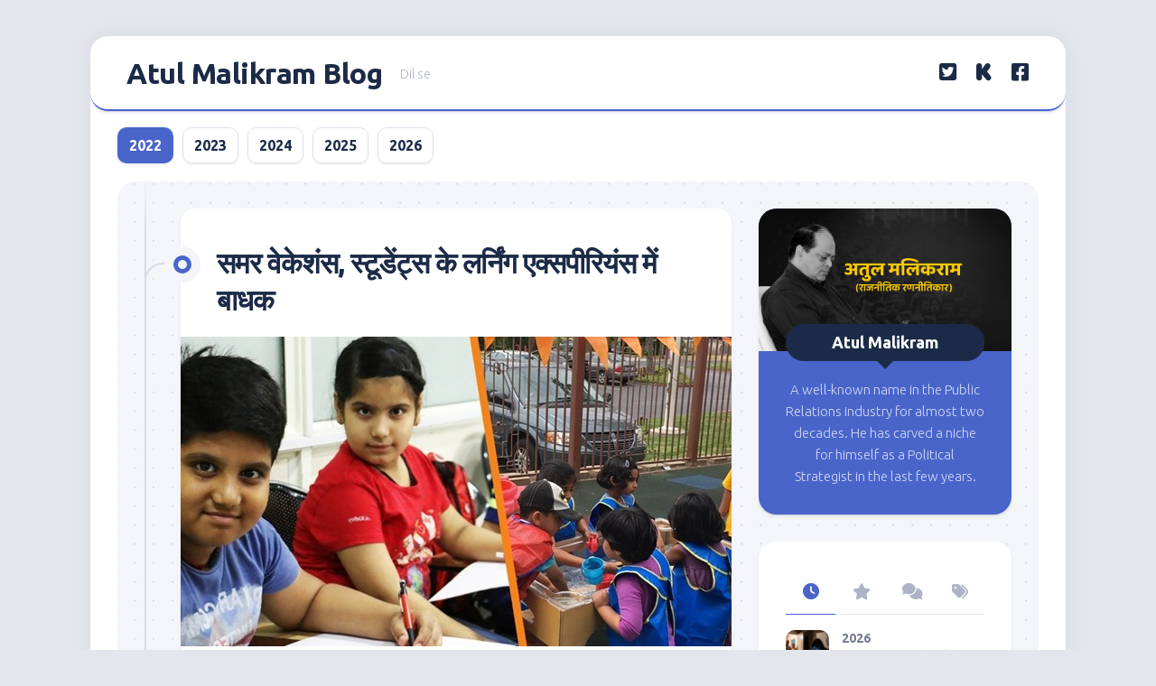

--- FILE ---
content_type: text/html; charset=UTF-8
request_url: https://blog.amg24x7.com/2022/05/19/summer-vacations-hinder-students-learning-experience/
body_size: 25528
content:
<!DOCTYPE html> 
<html class="no-js" lang="en-US">

<head>
	<meta charset="UTF-8">
	<meta name="viewport" content="width=device-width, initial-scale=1.0">
	<link rel="profile" href="https://gmpg.org/xfn/11">
		<link rel="pingback" href="https://blog.amg24x7.com/xmlrpc.php">
		
	<meta name='robots' content='index, follow, max-image-preview:large, max-snippet:-1, max-video-preview:-1' />
	    <meta name="keywords" content="">
		
		
	
  <script>document.documentElement.className = document.documentElement.className.replace("no-js","js");</script>

	<!-- This site is optimized with the Yoast SEO plugin v26.5 - https://yoast.com/wordpress/plugins/seo/ -->
	<title>समर वेकेशंस, स्टूडेंट्स के लर्निंग एक्सपीरियंस में बाधक - Atul Malikram Blog</title>
	<meta name="description" content="समर वेकेशंस, स्टूडेंट्स के लर्निंग एक्सपीरियंस में बाधक" />
	<link rel="canonical" href="https://blog.amg24x7.com/2022/05/19/summer-vacations-hinder-students-learning-experience/" />
	<meta property="og:locale" content="en_US" />
	<meta property="og:type" content="article" />
	<meta property="og:title" content="समर वेकेशंस, स्टूडेंट्स के लर्निंग एक्सपीरियंस में बाधक - Atul Malikram Blog" />
	<meta property="og:description" content="समर वेकेशंस, स्टूडेंट्स के लर्निंग एक्सपीरियंस में बाधक" />
	<meta property="og:url" content="https://blog.amg24x7.com/2022/05/19/summer-vacations-hinder-students-learning-experience/" />
	<meta property="og:site_name" content="Atul Malikram Blog" />
	<meta property="article:published_time" content="2022-05-19T09:27:15+00:00" />
	<meta property="article:modified_time" content="2024-05-15T05:27:36+00:00" />
	<meta property="og:image" content="http://blog.amg24x7.com/wp-content/uploads/2022/05/WhatsApp-Image-2022-05-11-at-5.06.01-PM-2.jpeg" />
	<meta property="og:image:width" content="610" />
	<meta property="og:image:height" content="343" />
	<meta property="og:image:type" content="image/jpeg" />
	<meta name="author" content="admin" />
	<meta name="twitter:card" content="summary_large_image" />
	<meta name="twitter:label1" content="Written by" />
	<meta name="twitter:data1" content="admin" />
	<meta name="twitter:label2" content="Est. reading time" />
	<meta name="twitter:data2" content="3 minutes" />
	<script type="application/ld+json" class="yoast-schema-graph">{"@context":"https://schema.org","@graph":[{"@type":"WebPage","@id":"https://blog.amg24x7.com/2022/05/19/summer-vacations-hinder-students-learning-experience/","url":"https://blog.amg24x7.com/2022/05/19/summer-vacations-hinder-students-learning-experience/","name":"समर वेकेशंस, स्टूडेंट्स के लर्निंग एक्सपीरियंस में बाधक - Atul Malikram Blog","isPartOf":{"@id":"https://blog.amg24x7.com/#website"},"primaryImageOfPage":{"@id":"https://blog.amg24x7.com/2022/05/19/summer-vacations-hinder-students-learning-experience/#primaryimage"},"image":{"@id":"https://blog.amg24x7.com/2022/05/19/summer-vacations-hinder-students-learning-experience/#primaryimage"},"thumbnailUrl":"https://blog.amg24x7.com/wp-content/uploads/2022/05/WhatsApp-Image-2022-05-11-at-5.06.01-PM-2.jpeg","datePublished":"2022-05-19T09:27:15+00:00","dateModified":"2024-05-15T05:27:36+00:00","author":{"@id":"https://blog.amg24x7.com/#/schema/person/3443ca46783de057187bc0dc566c8b65"},"description":"समर वेकेशंस, स्टूडेंट्स के लर्निंग एक्सपीरियंस में बाधक","breadcrumb":{"@id":"https://blog.amg24x7.com/2022/05/19/summer-vacations-hinder-students-learning-experience/#breadcrumb"},"inLanguage":"en-US","potentialAction":[{"@type":"ReadAction","target":["https://blog.amg24x7.com/2022/05/19/summer-vacations-hinder-students-learning-experience/"]}]},{"@type":"ImageObject","inLanguage":"en-US","@id":"https://blog.amg24x7.com/2022/05/19/summer-vacations-hinder-students-learning-experience/#primaryimage","url":"https://blog.amg24x7.com/wp-content/uploads/2022/05/WhatsApp-Image-2022-05-11-at-5.06.01-PM-2.jpeg","contentUrl":"https://blog.amg24x7.com/wp-content/uploads/2022/05/WhatsApp-Image-2022-05-11-at-5.06.01-PM-2.jpeg","width":610,"height":343,"caption":"summer-vacations-hinder-students-learning-experience"},{"@type":"BreadcrumbList","@id":"https://blog.amg24x7.com/2022/05/19/summer-vacations-hinder-students-learning-experience/#breadcrumb","itemListElement":[{"@type":"ListItem","position":1,"name":"Home","item":"https://blog.amg24x7.com/"},{"@type":"ListItem","position":2,"name":"समर वेकेशंस, स्टूडेंट्स के लर्निंग एक्सपीरियंस में बाधक"}]},{"@type":"WebSite","@id":"https://blog.amg24x7.com/#website","url":"https://blog.amg24x7.com/","name":"Atul Malikram Blog","description":"Dil se","potentialAction":[{"@type":"SearchAction","target":{"@type":"EntryPoint","urlTemplate":"https://blog.amg24x7.com/?s={search_term_string}"},"query-input":{"@type":"PropertyValueSpecification","valueRequired":true,"valueName":"search_term_string"}}],"inLanguage":"en-US"},{"@type":"Person","@id":"https://blog.amg24x7.com/#/schema/person/3443ca46783de057187bc0dc566c8b65","name":"admin","image":{"@type":"ImageObject","inLanguage":"en-US","@id":"https://blog.amg24x7.com/#/schema/person/image/","url":"https://secure.gravatar.com/avatar/80f1e96bca07d8626960ee7912866a4732796d938e38f7d73f11d40d594c8e66?s=96&d=mm&r=g","contentUrl":"https://secure.gravatar.com/avatar/80f1e96bca07d8626960ee7912866a4732796d938e38f7d73f11d40d594c8e66?s=96&d=mm&r=g","caption":"admin"},"sameAs":["http://blog.amg24x7.com"],"url":"https://blog.amg24x7.com/author/admin/"}]}</script>
	<!-- / Yoast SEO plugin. -->


<link rel='dns-prefetch' href='//www.googletagmanager.com' />
<link rel='dns-prefetch' href='//fonts.googleapis.com' />
<link rel="alternate" type="application/rss+xml" title="Atul Malikram Blog &raquo; Feed" href="https://blog.amg24x7.com/feed/" />
<link rel="alternate" type="application/rss+xml" title="Atul Malikram Blog &raquo; Comments Feed" href="https://blog.amg24x7.com/comments/feed/" />
<link rel="alternate" type="application/rss+xml" title="Atul Malikram Blog &raquo; समर वेकेशंस, स्टूडेंट्स के लर्निंग एक्सपीरियंस में बाधक Comments Feed" href="https://blog.amg24x7.com/2022/05/19/summer-vacations-hinder-students-learning-experience/feed/" />
<link rel="alternate" title="oEmbed (JSON)" type="application/json+oembed" href="https://blog.amg24x7.com/wp-json/oembed/1.0/embed?url=https%3A%2F%2Fblog.amg24x7.com%2F2022%2F05%2F19%2Fsummer-vacations-hinder-students-learning-experience%2F" />
<link rel="alternate" title="oEmbed (XML)" type="text/xml+oembed" href="https://blog.amg24x7.com/wp-json/oembed/1.0/embed?url=https%3A%2F%2Fblog.amg24x7.com%2F2022%2F05%2F19%2Fsummer-vacations-hinder-students-learning-experience%2F&#038;format=xml" />
<style id='wp-img-auto-sizes-contain-inline-css' type='text/css'>
img:is([sizes=auto i],[sizes^="auto," i]){contain-intrinsic-size:3000px 1500px}
/*# sourceURL=wp-img-auto-sizes-contain-inline-css */
</style>

<style id='wp-emoji-styles-inline-css' type='text/css'>

	img.wp-smiley, img.emoji {
		display: inline !important;
		border: none !important;
		box-shadow: none !important;
		height: 1em !important;
		width: 1em !important;
		margin: 0 0.07em !important;
		vertical-align: -0.1em !important;
		background: none !important;
		padding: 0 !important;
	}
/*# sourceURL=wp-emoji-styles-inline-css */
</style>
<link rel='stylesheet' id='wp-block-library-css' href='https://blog.amg24x7.com/wp-includes/css/dist/block-library/style.min.css?ver=6.9' type='text/css' media='all' />
<style id='wp-block-paragraph-inline-css' type='text/css'>
.is-small-text{font-size:.875em}.is-regular-text{font-size:1em}.is-large-text{font-size:2.25em}.is-larger-text{font-size:3em}.has-drop-cap:not(:focus):first-letter{float:left;font-size:8.4em;font-style:normal;font-weight:100;line-height:.68;margin:.05em .1em 0 0;text-transform:uppercase}body.rtl .has-drop-cap:not(:focus):first-letter{float:none;margin-left:.1em}p.has-drop-cap.has-background{overflow:hidden}:root :where(p.has-background){padding:1.25em 2.375em}:where(p.has-text-color:not(.has-link-color)) a{color:inherit}p.has-text-align-left[style*="writing-mode:vertical-lr"],p.has-text-align-right[style*="writing-mode:vertical-rl"]{rotate:180deg}
/*# sourceURL=https://blog.amg24x7.com/wp-includes/blocks/paragraph/style.min.css */
</style>
<style id='global-styles-inline-css' type='text/css'>
:root{--wp--preset--aspect-ratio--square: 1;--wp--preset--aspect-ratio--4-3: 4/3;--wp--preset--aspect-ratio--3-4: 3/4;--wp--preset--aspect-ratio--3-2: 3/2;--wp--preset--aspect-ratio--2-3: 2/3;--wp--preset--aspect-ratio--16-9: 16/9;--wp--preset--aspect-ratio--9-16: 9/16;--wp--preset--color--black: #000000;--wp--preset--color--cyan-bluish-gray: #abb8c3;--wp--preset--color--white: #ffffff;--wp--preset--color--pale-pink: #f78da7;--wp--preset--color--vivid-red: #cf2e2e;--wp--preset--color--luminous-vivid-orange: #ff6900;--wp--preset--color--luminous-vivid-amber: #fcb900;--wp--preset--color--light-green-cyan: #7bdcb5;--wp--preset--color--vivid-green-cyan: #00d084;--wp--preset--color--pale-cyan-blue: #8ed1fc;--wp--preset--color--vivid-cyan-blue: #0693e3;--wp--preset--color--vivid-purple: #9b51e0;--wp--preset--gradient--vivid-cyan-blue-to-vivid-purple: linear-gradient(135deg,rgb(6,147,227) 0%,rgb(155,81,224) 100%);--wp--preset--gradient--light-green-cyan-to-vivid-green-cyan: linear-gradient(135deg,rgb(122,220,180) 0%,rgb(0,208,130) 100%);--wp--preset--gradient--luminous-vivid-amber-to-luminous-vivid-orange: linear-gradient(135deg,rgb(252,185,0) 0%,rgb(255,105,0) 100%);--wp--preset--gradient--luminous-vivid-orange-to-vivid-red: linear-gradient(135deg,rgb(255,105,0) 0%,rgb(207,46,46) 100%);--wp--preset--gradient--very-light-gray-to-cyan-bluish-gray: linear-gradient(135deg,rgb(238,238,238) 0%,rgb(169,184,195) 100%);--wp--preset--gradient--cool-to-warm-spectrum: linear-gradient(135deg,rgb(74,234,220) 0%,rgb(151,120,209) 20%,rgb(207,42,186) 40%,rgb(238,44,130) 60%,rgb(251,105,98) 80%,rgb(254,248,76) 100%);--wp--preset--gradient--blush-light-purple: linear-gradient(135deg,rgb(255,206,236) 0%,rgb(152,150,240) 100%);--wp--preset--gradient--blush-bordeaux: linear-gradient(135deg,rgb(254,205,165) 0%,rgb(254,45,45) 50%,rgb(107,0,62) 100%);--wp--preset--gradient--luminous-dusk: linear-gradient(135deg,rgb(255,203,112) 0%,rgb(199,81,192) 50%,rgb(65,88,208) 100%);--wp--preset--gradient--pale-ocean: linear-gradient(135deg,rgb(255,245,203) 0%,rgb(182,227,212) 50%,rgb(51,167,181) 100%);--wp--preset--gradient--electric-grass: linear-gradient(135deg,rgb(202,248,128) 0%,rgb(113,206,126) 100%);--wp--preset--gradient--midnight: linear-gradient(135deg,rgb(2,3,129) 0%,rgb(40,116,252) 100%);--wp--preset--font-size--small: 13px;--wp--preset--font-size--medium: 20px;--wp--preset--font-size--large: 36px;--wp--preset--font-size--x-large: 42px;--wp--preset--spacing--20: 0.44rem;--wp--preset--spacing--30: 0.67rem;--wp--preset--spacing--40: 1rem;--wp--preset--spacing--50: 1.5rem;--wp--preset--spacing--60: 2.25rem;--wp--preset--spacing--70: 3.38rem;--wp--preset--spacing--80: 5.06rem;--wp--preset--shadow--natural: 6px 6px 9px rgba(0, 0, 0, 0.2);--wp--preset--shadow--deep: 12px 12px 50px rgba(0, 0, 0, 0.4);--wp--preset--shadow--sharp: 6px 6px 0px rgba(0, 0, 0, 0.2);--wp--preset--shadow--outlined: 6px 6px 0px -3px rgb(255, 255, 255), 6px 6px rgb(0, 0, 0);--wp--preset--shadow--crisp: 6px 6px 0px rgb(0, 0, 0);}:where(.is-layout-flex){gap: 0.5em;}:where(.is-layout-grid){gap: 0.5em;}body .is-layout-flex{display: flex;}.is-layout-flex{flex-wrap: wrap;align-items: center;}.is-layout-flex > :is(*, div){margin: 0;}body .is-layout-grid{display: grid;}.is-layout-grid > :is(*, div){margin: 0;}:where(.wp-block-columns.is-layout-flex){gap: 2em;}:where(.wp-block-columns.is-layout-grid){gap: 2em;}:where(.wp-block-post-template.is-layout-flex){gap: 1.25em;}:where(.wp-block-post-template.is-layout-grid){gap: 1.25em;}.has-black-color{color: var(--wp--preset--color--black) !important;}.has-cyan-bluish-gray-color{color: var(--wp--preset--color--cyan-bluish-gray) !important;}.has-white-color{color: var(--wp--preset--color--white) !important;}.has-pale-pink-color{color: var(--wp--preset--color--pale-pink) !important;}.has-vivid-red-color{color: var(--wp--preset--color--vivid-red) !important;}.has-luminous-vivid-orange-color{color: var(--wp--preset--color--luminous-vivid-orange) !important;}.has-luminous-vivid-amber-color{color: var(--wp--preset--color--luminous-vivid-amber) !important;}.has-light-green-cyan-color{color: var(--wp--preset--color--light-green-cyan) !important;}.has-vivid-green-cyan-color{color: var(--wp--preset--color--vivid-green-cyan) !important;}.has-pale-cyan-blue-color{color: var(--wp--preset--color--pale-cyan-blue) !important;}.has-vivid-cyan-blue-color{color: var(--wp--preset--color--vivid-cyan-blue) !important;}.has-vivid-purple-color{color: var(--wp--preset--color--vivid-purple) !important;}.has-black-background-color{background-color: var(--wp--preset--color--black) !important;}.has-cyan-bluish-gray-background-color{background-color: var(--wp--preset--color--cyan-bluish-gray) !important;}.has-white-background-color{background-color: var(--wp--preset--color--white) !important;}.has-pale-pink-background-color{background-color: var(--wp--preset--color--pale-pink) !important;}.has-vivid-red-background-color{background-color: var(--wp--preset--color--vivid-red) !important;}.has-luminous-vivid-orange-background-color{background-color: var(--wp--preset--color--luminous-vivid-orange) !important;}.has-luminous-vivid-amber-background-color{background-color: var(--wp--preset--color--luminous-vivid-amber) !important;}.has-light-green-cyan-background-color{background-color: var(--wp--preset--color--light-green-cyan) !important;}.has-vivid-green-cyan-background-color{background-color: var(--wp--preset--color--vivid-green-cyan) !important;}.has-pale-cyan-blue-background-color{background-color: var(--wp--preset--color--pale-cyan-blue) !important;}.has-vivid-cyan-blue-background-color{background-color: var(--wp--preset--color--vivid-cyan-blue) !important;}.has-vivid-purple-background-color{background-color: var(--wp--preset--color--vivid-purple) !important;}.has-black-border-color{border-color: var(--wp--preset--color--black) !important;}.has-cyan-bluish-gray-border-color{border-color: var(--wp--preset--color--cyan-bluish-gray) !important;}.has-white-border-color{border-color: var(--wp--preset--color--white) !important;}.has-pale-pink-border-color{border-color: var(--wp--preset--color--pale-pink) !important;}.has-vivid-red-border-color{border-color: var(--wp--preset--color--vivid-red) !important;}.has-luminous-vivid-orange-border-color{border-color: var(--wp--preset--color--luminous-vivid-orange) !important;}.has-luminous-vivid-amber-border-color{border-color: var(--wp--preset--color--luminous-vivid-amber) !important;}.has-light-green-cyan-border-color{border-color: var(--wp--preset--color--light-green-cyan) !important;}.has-vivid-green-cyan-border-color{border-color: var(--wp--preset--color--vivid-green-cyan) !important;}.has-pale-cyan-blue-border-color{border-color: var(--wp--preset--color--pale-cyan-blue) !important;}.has-vivid-cyan-blue-border-color{border-color: var(--wp--preset--color--vivid-cyan-blue) !important;}.has-vivid-purple-border-color{border-color: var(--wp--preset--color--vivid-purple) !important;}.has-vivid-cyan-blue-to-vivid-purple-gradient-background{background: var(--wp--preset--gradient--vivid-cyan-blue-to-vivid-purple) !important;}.has-light-green-cyan-to-vivid-green-cyan-gradient-background{background: var(--wp--preset--gradient--light-green-cyan-to-vivid-green-cyan) !important;}.has-luminous-vivid-amber-to-luminous-vivid-orange-gradient-background{background: var(--wp--preset--gradient--luminous-vivid-amber-to-luminous-vivid-orange) !important;}.has-luminous-vivid-orange-to-vivid-red-gradient-background{background: var(--wp--preset--gradient--luminous-vivid-orange-to-vivid-red) !important;}.has-very-light-gray-to-cyan-bluish-gray-gradient-background{background: var(--wp--preset--gradient--very-light-gray-to-cyan-bluish-gray) !important;}.has-cool-to-warm-spectrum-gradient-background{background: var(--wp--preset--gradient--cool-to-warm-spectrum) !important;}.has-blush-light-purple-gradient-background{background: var(--wp--preset--gradient--blush-light-purple) !important;}.has-blush-bordeaux-gradient-background{background: var(--wp--preset--gradient--blush-bordeaux) !important;}.has-luminous-dusk-gradient-background{background: var(--wp--preset--gradient--luminous-dusk) !important;}.has-pale-ocean-gradient-background{background: var(--wp--preset--gradient--pale-ocean) !important;}.has-electric-grass-gradient-background{background: var(--wp--preset--gradient--electric-grass) !important;}.has-midnight-gradient-background{background: var(--wp--preset--gradient--midnight) !important;}.has-small-font-size{font-size: var(--wp--preset--font-size--small) !important;}.has-medium-font-size{font-size: var(--wp--preset--font-size--medium) !important;}.has-large-font-size{font-size: var(--wp--preset--font-size--large) !important;}.has-x-large-font-size{font-size: var(--wp--preset--font-size--x-large) !important;}
/*# sourceURL=global-styles-inline-css */
</style>

<style id='classic-theme-styles-inline-css' type='text/css'>
/*! This file is auto-generated */
.wp-block-button__link{color:#fff;background-color:#32373c;border-radius:9999px;box-shadow:none;text-decoration:none;padding:calc(.667em + 2px) calc(1.333em + 2px);font-size:1.125em}.wp-block-file__button{background:#32373c;color:#fff;text-decoration:none}
/*# sourceURL=/wp-includes/css/classic-themes.min.css */
</style>
<link rel='stylesheet' id='blogstream-style-css' href='https://blog.amg24x7.com/wp-content/themes/blogstream/style.css?ver=6.9' type='text/css' media='all' />
<style id='blogstream-style-inline-css' type='text/css'>
body { font-family: "Ubuntu", Arial, sans-serif; }

#header .social-links .social-tooltip:hover,
.entry-header .entry-title a:hover,
.entry-meta .entry-comments,
.entry-grid .entry-comments,
.entry-list .entry-comments,
.sidebar .post-nav li a:hover span,
.alx-tabs-nav li.active a,
.alx-tab li:hover .tab-item-title a,
.alx-tab li:hover .tab-item-comment a,
.alx-posts li:hover .post-item-title a,
.featured-item:hover .featured-item-title,
#theme-toggle i,
.card-header-title,
.mini-card-title a:hover,
.mini-card-category a { color: #4965ca; }

#profile,
.nav-menu:not(.mobile) .menu > li.current_page_item > span, 
.nav-menu:not(.mobile) .menu > li.current-menu-item > span, 
.nav-menu:not(.mobile) .menu > li.current-menu-ancestor > span, 
.nav-menu:not(.mobile) .menu > li.current-post-parent > span,
.entry-line-bullet,
.post-tags a:hover,
.slick-featured-nav .slick-prev,
.slick-featured-nav .slick-next,
.slick-featured-nav .slick-prev:hover,
.slick-featured-nav .slick-next:hover,
.slick-featured-nav .slick-prev:focus,
.slick-featured-nav .slick-next:focus,
.featured-item-content:before,
.card-articles:after,
.card-header:before,
#theme-toggle-btn:before { background-color: #4965ca; }

.slick-featured .slick-dots .slick-active button { border-color: #4965ca; }

#header,
.alx-tabs-nav li.active a { border-bottom-color: #4965ca; }
				

/*# sourceURL=blogstream-style-inline-css */
</style>
<link rel='stylesheet' id='blogstream-responsive-css' href='https://blog.amg24x7.com/wp-content/themes/blogstream/responsive.css?ver=6.9' type='text/css' media='all' />
<link rel='stylesheet' id='blogstream-font-awesome-css' href='https://blog.amg24x7.com/wp-content/themes/blogstream/fonts/all.min.css?ver=6.9' type='text/css' media='all' />
<link rel='stylesheet' id='ubuntu-css' href='//fonts.googleapis.com/css?family=Ubuntu%3A400%2C400italic%2C300italic%2C300%2C700&#038;subset=latin%2Clatin-ext&#038;ver=6.9' type='text/css' media='all' />
<script type="text/javascript" id="real3d-flipbook-global-js-extra">
/* <![CDATA[ */
var flipbookOptions_global = {"pages":[],"pdfUrl":"","printPdfUrl":"","tableOfContent":[],"id":"","bookId":"","date":"","lightboxThumbnailUrl":"","mode":"normal","viewMode":"webgl","pageTextureSize":"3000","pageTextureSizeSmall":"1500","pageTextureSizeMobile":"","pageTextureSizeMobileSmall":"1000","minPixelRatio":"1","pdfTextLayer":"true","zoomMin":"0.9","zoomStep":"2","zoomSize":"","zoomReset":"false","doubleClickZoom":"true","pageDrag":"true","singlePageMode":"false","pageFlipDuration":"1","sound":"true","startPage":"1","pageNumberOffset":"0","deeplinking":{"enabled":"false","prefix":""},"responsiveView":"true","responsiveViewTreshold":"768","responsiveViewRatio":"1","cover":"true","backCover":"true","scaleCover":"false","pageCaptions":"false","height":"400","responsiveHeight":"true","containerRatio":"","thumbnailsOnStart":"false","contentOnStart":"false","searchOnStart":"","searchResultsThumbs":"false","tableOfContentCloseOnClick":"true","thumbsCloseOnClick":"true","autoplayOnStart":"false","autoplayInterval":"3000","autoplayLoop":"true","autoplayStartPage":"1","rightToLeft":"false","pageWidth":"","pageHeight":"","thumbSize":"130","logoImg":"","logoUrl":"","logoUrlTarget":"","logoCSS":"position:absolute;left:0;top:0;","menuSelector":"","zIndex":"auto","preloaderText":"","googleAnalyticsTrackingCode":"","pdfBrowserViewerIfIE":"false","modeMobile":"","viewModeMobile":"","aspectMobile":"","aspectRatioMobile":"0.71","singlePageModeIfMobile":"false","logoHideOnMobile":"false","mobile":{"thumbnailsOnStart":"false","contentOnStart":"false","pagesInMemory":"6","bitmapResizeHeight":"","bitmapResizeQuality":"","currentPage":{"enabled":"false"},"pdfUrl":""},"lightboxCssClass":"","lightboxLink":"","lightboxLinkNewWindow":"true","lightboxBackground":"rgb(81, 85, 88)","lightboxBackgroundPattern":"","lightboxBackgroundImage":"","lightboxContainerCSS":"display:inline-block;padding:10px;","lightboxThumbnailHeight":"300","lightboxThumbnailUrlCSS":"display:block;","lightboxThumbnailInfo":"false","lightboxThumbnailInfoText":"","lightboxThumbnailInfoCSS":"top: 0;  width: 100%; height: 100%; font-size: 16px; color: #000; background: rgba(255,255,255,.8); ","showTitle":"false","showDate":"false","hideThumbnail":"false","lightboxText":"","lightboxTextCSS":"display:block;","lightboxTextPosition":"top","lightBoxOpened":"false","lightBoxFullscreen":"false","lightboxStartPage":"","lightboxMarginV":"0","lightboxMarginH":"0","lights":"true","lightPositionX":"0","lightPositionY":"150","lightPositionZ":"1400","lightIntensity":"0.6","shadows":"true","shadowMapSize":"2048","shadowOpacity":"0.2","shadowDistance":"15","pageHardness":"2","coverHardness":"2","pageRoughness":"1","pageMetalness":"0","pageSegmentsW":"6","pageSegmentsH":"1","pagesInMemory":"20","bitmapResizeHeight":"","bitmapResizeQuality":"","pageMiddleShadowSize":"4","pageMiddleShadowColorL":"#7F7F7F","pageMiddleShadowColorR":"#AAAAAA","antialias":"false","pan":"0","tilt":"0","rotateCameraOnMouseDrag":"true","panMax":"20","panMin":"-20","tiltMax":"0","tiltMin":"0","currentPage":{"enabled":"true","title":"Current page","hAlign":"left","vAlign":"top"},"btnAutoplay":{"enabled":"true","title":"Autoplay"},"btnNext":{"enabled":"true","title":"Next Page"},"btnLast":{"enabled":"false","title":"Last Page"},"btnPrev":{"enabled":"true","title":"Previous Page"},"btnFirst":{"enabled":"false","title":"First Page"},"btnZoomIn":{"enabled":"true","title":"Zoom in"},"btnZoomOut":{"enabled":"true","title":"Zoom out"},"btnToc":{"enabled":"true","title":"Table of Contents"},"btnThumbs":{"enabled":"true","title":"Pages"},"btnShare":{"enabled":"true","title":"Share"},"btnNotes":{"enabled":"false","title":"Notes"},"btnDownloadPages":{"enabled":"false","url":"","title":"Download pages"},"btnDownloadPdf":{"enabled":"true","url":"","title":"Download PDF","forceDownload":"true","openInNewWindow":"true"},"btnSound":{"enabled":"true","title":"Sound"},"btnExpand":{"enabled":"true","title":"Toggle fullscreen"},"btnSingle":{"enabled":"true","title":"Toggle single page"},"btnSearch":{"enabled":"false","title":"Search"},"search":{"enabled":"false","title":"Search"},"btnBookmark":{"enabled":"false","title":"Bookmark"},"btnPrint":{"enabled":"true","title":"Print"},"btnTools":{"enabled":"true","title":"Tools"},"btnClose":{"enabled":"true","title":"Close"},"whatsapp":{"enabled":"true"},"twitter":{"enabled":"true"},"facebook":{"enabled":"true"},"pinterest":{"enabled":"true"},"email":{"enabled":"true"},"linkedin":{"enabled":"true"},"digg":{"enabled":"false"},"reddit":{"enabled":"false"},"shareUrl":"","shareTitle":"","shareImage":"","layout":"1","icons":"FontAwesome","skin":"light","useFontAwesome5":"true","sideNavigationButtons":"true","menuNavigationButtons":"false","backgroundColor":"rgb(81, 85, 88)","backgroundPattern":"","backgroundImage":"","backgroundTransparent":"false","menuBackground":"","menuShadow":"","menuMargin":"0","menuPadding":"0","menuOverBook":"false","menuFloating":"false","menuTransparent":"false","menu2Background":"","menu2Shadow":"","menu2Margin":"0","menu2Padding":"0","menu2OverBook":"true","menu2Floating":"false","menu2Transparent":"true","skinColor":"","skinBackground":"","hideMenu":"false","menuAlignHorizontal":"center","btnColor":"","btnColorHover":"","btnBackground":"none","btnRadius":"0","btnMargin":"0","btnSize":"18","btnPaddingV":"10","btnPaddingH":"10","btnShadow":"","btnTextShadow":"","btnBorder":"","arrowColor":"#fff","arrowColorHover":"#fff","arrowBackground":"rgba(0,0,0,0)","arrowBackgroundHover":"rgba(0, 0, 0, .15)","arrowRadius":"4","arrowMargin":"4","arrowSize":"40","arrowPadding":"10","arrowTextShadow":"0px 0px 1px rgba(0, 0, 0, 1)","arrowBorder":"","closeBtnColorHover":"#FFF","closeBtnBackground":"rgba(0,0,0,.4)","closeBtnRadius":"0","closeBtnMargin":"0","closeBtnSize":"20","closeBtnPadding":"5","closeBtnTextShadow":"","closeBtnBorder":"","floatingBtnColor":"","floatingBtnColorHover":"","floatingBtnBackground":"","floatingBtnBackgroundHover":"","floatingBtnRadius":"","floatingBtnMargin":"","floatingBtnSize":"","floatingBtnPadding":"","floatingBtnShadow":"","floatingBtnTextShadow":"","floatingBtnBorder":"","currentPageMarginV":"5","currentPageMarginH":"5","arrowsAlwaysEnabledForNavigation":"true","arrowsDisabledNotFullscreen":"true","touchSwipeEnabled":"true","fitToWidth":"false","rightClickEnabled":"true","linkColor":"rgba(0, 0, 0, 0)","linkColorHover":"rgba(255, 255, 0, 1)","linkOpacity":"0.4","linkTarget":"_blank","pdfAutoLinks":"false","disableRange":"false","strings":{"print":"Print","printLeftPage":"Print left page","printRightPage":"Print right page","printCurrentPage":"Print current page","printAllPages":"Print all pages","download":"Download","downloadLeftPage":"Download left page","downloadRightPage":"Download right page","downloadCurrentPage":"Download current page","downloadAllPages":"Download all pages","bookmarks":"Bookmarks","bookmarkLeftPage":"Bookmark left page","bookmarkRightPage":"Bookmark right page","bookmarkCurrentPage":"Bookmark current page","search":"Search","findInDocument":"Find in document","pagesFoundContaining":"pages found containing","noMatches":"No matches","matchesFound":"matches found","page":"Page","matches":"matches","thumbnails":"Thumbnails","tableOfContent":"Table of Contents","share":"Share","pressEscToClose":"Press ESC to close","password":"Password","addNote":"Add note","typeInYourNote":"Type in your note..."},"access":"free","backgroundMusic":"","cornerCurl":"false","pdfTools":{"pageHeight":1500,"thumbHeight":200,"quality":0.8,"textLayer":"true","autoConvert":"true"},"slug":"","convertPDFLinks":"true","convertPDFLinksWithClass":"","convertPDFLinksWithoutClass":"","overridePDFEmbedder":"true","overrideDflip":"true","overrideWonderPDFEmbed":"true","override3DFlipBook":"true","overridePDFjsViewer":"true","resumeReading":"false","previewPages":"","previewMode":""};
//# sourceURL=real3d-flipbook-global-js-extra
/* ]]> */
</script>
<script type="text/javascript" src="https://blog.amg24x7.com/wp-includes/js/jquery/jquery.min.js?ver=3.7.1" id="jquery-core-js"></script>
<script type="text/javascript" src="https://blog.amg24x7.com/wp-includes/js/jquery/jquery-migrate.min.js?ver=3.4.1" id="jquery-migrate-js"></script>
<script type="text/javascript" src="https://blog.amg24x7.com/wp-content/themes/blogstream/js/slick.min.js?ver=6.9" id="blogstream-slick-js"></script>

<!-- Google tag (gtag.js) snippet added by Site Kit -->
<!-- Google Analytics snippet added by Site Kit -->
<script type="text/javascript" src="https://www.googletagmanager.com/gtag/js?id=G-9MFYLWTNFR" id="google_gtagjs-js" async></script>
<script type="text/javascript" id="google_gtagjs-js-after">
/* <![CDATA[ */
window.dataLayer = window.dataLayer || [];function gtag(){dataLayer.push(arguments);}
gtag("set","linker",{"domains":["blog.amg24x7.com"]});
gtag("js", new Date());
gtag("set", "developer_id.dZTNiMT", true);
gtag("config", "G-9MFYLWTNFR");
//# sourceURL=google_gtagjs-js-after
/* ]]> */
</script>
<link rel="https://api.w.org/" href="https://blog.amg24x7.com/wp-json/" /><link rel="alternate" title="JSON" type="application/json" href="https://blog.amg24x7.com/wp-json/wp/v2/posts/208" /><link rel="EditURI" type="application/rsd+xml" title="RSD" href="https://blog.amg24x7.com/xmlrpc.php?rsd" />
<meta name="generator" content="WordPress 6.9" />
<link rel='shortlink' href='https://blog.amg24x7.com/?p=208' />
<meta name="generator" content="Site Kit by Google 1.167.0" /><style id="kirki-inline-styles"></style></head>

<body class="wp-singular post-template-default single single-post postid-208 single-format-standard wp-theme-blogstream col-2cl full-width mobile-menu invert-dark-logo logged-out">



<a class="skip-link screen-reader-text" href="#page">Skip to content</a>

<div id="wrapper">

	<div id="header-sticky">
		<header id="header" class="hide-on-scroll-down nav-menu-dropdown-left">

			<div class="pad group">

				<p class="site-title"><a href="https://blog.amg24x7.com/" rel="home">Atul Malikram Blog</a></p>
									<p class="site-description">Dil se</p>
								
									<ul class="social-links"><li><a rel="nofollow" class="social-tooltip" title="Twitter" href="https://twitter.com/amg24x7" target="_blank"><i class="fab fa-twitter-square" ></i></a></li><li><a rel="nofollow" class="social-tooltip" title="Koo" href="https://www.kooapp.com/profile/amg24x7" target="_blank"><i class="fab fa-kickstarter-k" ></i></a></li><li><a rel="nofollow" class="social-tooltip" title="Facebook" href="http://https://www.facebook.com/amg24x7" target="_blank"><i class="fab fa-facebook-square" ></i></a></li></ul>								
			</div>
			
		</header><!--/#header-->
	</div><!--/#header-sticky-->

	<div id="header-bottom" class="group">
	
					<div id="wrap-nav-header" class="wrap-nav">
						<nav id="nav-header-nav" class="main-navigation nav-menu">
			<button class="menu-toggle" aria-controls="primary-menu" aria-expanded="false">
				<span class="screen-reader-text">Expand Menu</span><div class="menu-toggle-icon"><span></span><span></span><span></span></div>			</button>
			<div class="menu-primary-main-container"><ul id="nav-header" class="menu"><li id="menu-item-1049" class="menu-item menu-item-type-taxonomy menu-item-object-category current-post-ancestor current-menu-parent current-post-parent menu-item-1049"><span class="menu-item-wrapper"><a href="https://blog.amg24x7.com/category/2022/"><span class="screen-reader-text">Current Page Parent </span>2022</a></span></li>
<li id="menu-item-1048" class="menu-item menu-item-type-taxonomy menu-item-object-category menu-item-1048"><span class="menu-item-wrapper"><a href="https://blog.amg24x7.com/category/2023/">2023</a></span></li>
<li id="menu-item-1047" class="menu-item menu-item-type-taxonomy menu-item-object-category menu-item-1047"><span class="menu-item-wrapper"><a href="https://blog.amg24x7.com/category/2024/">2024</a></span></li>
<li id="menu-item-1218" class="menu-item menu-item-type-taxonomy menu-item-object-category menu-item-1218"><span class="menu-item-wrapper"><a href="https://blog.amg24x7.com/category/2025/">2025</a></span></li>
<li id="menu-item-1500" class="menu-item menu-item-type-taxonomy menu-item-object-category menu-item-1500"><span class="menu-item-wrapper"><a href="https://blog.amg24x7.com/category/2026/">2026</a></span></li>
</ul></div>		</nav>
					</div>
				
					<div id="wrap-nav-mobile" class="wrap-nav">
						<nav id="nav-mobile-nav" class="main-navigation nav-menu">
			<button class="menu-toggle" aria-controls="primary-menu" aria-expanded="false">
				<span class="screen-reader-text">Expand Menu</span><div class="menu-toggle-icon"><span></span><span></span><span></span></div>			</button>
			<div class="menu-primary-main-container"><ul id="nav-mobile" class="menu"><li class="menu-item menu-item-type-taxonomy menu-item-object-category current-post-ancestor current-menu-parent current-post-parent menu-item-1049"><span class="menu-item-wrapper"><a href="https://blog.amg24x7.com/category/2022/"><span class="screen-reader-text">Current Page Parent </span>2022</a></span></li>
<li class="menu-item menu-item-type-taxonomy menu-item-object-category menu-item-1048"><span class="menu-item-wrapper"><a href="https://blog.amg24x7.com/category/2023/">2023</a></span></li>
<li class="menu-item menu-item-type-taxonomy menu-item-object-category menu-item-1047"><span class="menu-item-wrapper"><a href="https://blog.amg24x7.com/category/2024/">2024</a></span></li>
<li class="menu-item menu-item-type-taxonomy menu-item-object-category menu-item-1218"><span class="menu-item-wrapper"><a href="https://blog.amg24x7.com/category/2025/">2025</a></span></li>
<li class="menu-item menu-item-type-taxonomy menu-item-object-category menu-item-1500"><span class="menu-item-wrapper"><a href="https://blog.amg24x7.com/category/2026/">2026</a></span></li>
</ul></div>		</nav>
					</div>
				
				
				
	</div><!--/#header-bottom-->

	<div id="wrapper-inner">

				
		

		
		<div class="container" id="page">
			<div class="container-inner">			
				<div class="main">
					<div class="main-inner group">

<div class="content">
	
	<div class="entry-wrap">
	
			<article id="post-208" class="wrap-entry-line post-208 post type-post status-publish format-standard has-post-thumbnail hentry category-196 category-hindi category-uncategorized category-education">	
			
			<div class="entry-line">
				<div class="entry-line-inner">
					<div class="entry-line-bullet">
						<div class="entry-line-bullet-inner"></div>
					</div>
				</div>
			</div>
			
			<div class="post-wrapper entry-line-entry group">
				<header class="entry-header group">
					<h1 class="entry-title">समर वेकेशंस, स्टूडेंट्स के लर्निंग एक्सपीरियंस में बाधक</h1>
				</header>
				<div class="entry-media">
																		<img width="610" height="343" src="https://blog.amg24x7.com/wp-content/uploads/2022/05/WhatsApp-Image-2022-05-11-at-5.06.01-PM-2-610x343.jpeg" class="attachment-blogstream-large size-blogstream-large wp-post-image" alt="Summer vacations hinder the learning experience of students" decoding="async" fetchpriority="high" srcset="https://blog.amg24x7.com/wp-content/uploads/2022/05/WhatsApp-Image-2022-05-11-at-5.06.01-PM-2.jpeg 610w, https://blog.amg24x7.com/wp-content/uploads/2022/05/WhatsApp-Image-2022-05-11-at-5.06.01-PM-2-300x169.jpeg 300w, https://blog.amg24x7.com/wp-content/uploads/2022/05/WhatsApp-Image-2022-05-11-at-5.06.01-PM-2-520x292.jpeg 520w" sizes="(max-width: 610px) 100vw, 610px" />															</div>
				<div class="entry-content">
					<div class="entry themeform">	
						
<p>गर्मी अपने चरम पर है, और हालाँकि सभी स्कूलों में नए एकेडमिक सेशंस शुरू हो चुके हैं, स्टूडेंट्स बेसब्री से समर वेकेशंस का इंतज़ार कर रहे हैं। जहाँ अधिकतर स्टूडेंट्स के लिए ये वेकेशंस एक नई शुरुआत होती हैं, वहीं इनके कुछ पहलू ऐसे भी होते हैं, जिन्हें नज़रअंदाज नहीं किया जा सकता है। यदि गौर किया जाए, तो हर वर्ष स्टूडेंट्स के लर्निंग एक्सपीरियंस को नुकसान पहुँचाने में कहीं न कहीं समर वेकेशंस का बहुत बड़ा हाथ होता है। इस दौरान, स्टूडेंट्स अपने नए सेशन की शुरुआत सीखने के कम स्तर के साथ करते हैं, जिसका कारण है स्त्रोत की कमी। जबकि स्कूल, स्टूडेंट्स को शिक्षा की समान पहुँच प्रदान करते हैं, समर वेकेशंस उन्हें समान रूप से सीखने के अवसरों से दरकिनार कर देते हैं।</p>



<p>शोध से पता चलता है कि वेकेशंस के दौरान स्टूडेंट्स सीखने की कला से कुछ हद तक पिछड़ जाते हैं। तथ्य यह है कि विभिन्न कैम्प्स और ट्रैनिंग्स आदि के माध्यम से स्टूडेंट्स को सीखने की नई राह मिलती है, जो बीते समय में सीखी हुई स्किल्स को आने वाले समय के लिए सुगम बनाती हैं। लेकिन कुछ पहलुओं में, कई स्टूडेंट्स की प्रगति में कमजोर आर्थिक स्थिति पूर्णविराम बनकर खड़ी हो जाती है। इस प्रकार, कम आय वाले पेरेंट्स पर चाइल्डकेयर संबंधित कई बड़ी चुनौतियों के बोझ से असमानता के गड्ढे गहराते जाते हैं, जो कि बच्चों को इस बहुमूल्य समय से दूर करने का कारण बन जाते हैं।</p>



<p>वर्ष 2020 में किए गए एक अध्ययन के अनुसार, गर्मी के महीनों के दौरान 52% स्टूडेंट्स ने अपने कुल स्कूल वर्ष के लाभ का औसतन 39% खो दिया। इस दौरान सीखने की आदतों के साथ ही स्टूडेंट्स में सीखने की क्षमता भी कमतर जान पड़ी, जो उन्होंने पिछले वर्ष हासिल की थी। यह बात भी सामने आई कि इस कमी को पूरा करने के लिए, स्कूलों का अधिकतर समय पिछले सेमेस्टर के कोर्स को फिर से पढ़ाने में खर्च हो जाता है।</p>



<p>ये दो महीने गरीब बच्चों को तो एक प्रकार से अलग-थलग ही कर देते&nbsp; हैं, क्योंकि उनके पास शहरी बच्चों की तुलना में बाहरी खेल या फिजिकल एक्टिविटीज़ और अन्य साधनों की भारी कमी होती है। जो बच्चे स्मार्ट फोन या कैम्प्स आदि का खर्च नहीं उठा सकते हैं, उन्हें भी इन क्षेत्रों में अनुभव लेने के अवसर दिए जाने चाहिए। इन स्थितियों में, सरकार को चाहिए कि समर वेकेशंस के दौरान प्राइवेट ई-लर्निंग इंस्टिट्यूशंस, जैसे- बायजूस, वेदांतु, मेरिटनेशन, डाउटनट आदि के सहयोग से गरीब बच्चों के लिए स्पेशल कोर्सेस चलाए, जो ऑनलाइन या ऑफलाइन आयोजित किए जाए। टेक्नोलॉजी के इस ज़माने में स्टूडेंट्स के एकेडमिक इंटरेस्ट को जगाने के लिए जरुरी पहल की जानी चाहिए। इसके अलावा, स्कूल भी दो महीनों की इन छुट्टियों के दौरान स्पेशल प्रोग्राम्स की शुरुआत कर सकते हैं, जो स्टूडेंट्स के लिए कॉस्ट इफेक्टिव हों और उन्हें बेहतर लर्निंग एक्सपीरियंस दे सकें।</p>



<p>यह सत्य है कि स्टूडेंट्स को समय-समय पर ब्रेक की आवश्यकता होती है, लेकिन लंबे ब्रेक्स बेहतर साबित होने के बजाए नुकसान दे जाते हैं, क्योंकि सीखना एक कभी न खत्म होने वाली प्रक्रिया है, और इन दो महीनों के दौरान इसमें रुकावट आ जाती है। स्कूलों और एजुकेशन सिस्टम के लिए यह उचित होगा कि वे स्टूडेंट्स की आवश्यकताओं और उनके भविष्य पर ध्यान केंद्रित करते हुए अपने एकेडमिक कैलेंडर में आवश्यक बदलाव करें।</p>
												<div class="clear"></div>
												
	<div class="sharrre-container sharrre-header group">
		<span>Share</span>
		<div id="twitter" class="sharrre">
			<a class="box group" href="https://twitter.com/intent/tweet?url=https://blog.amg24x7.com/2022/05/19/summer-vacations-hinder-students-learning-experience/&text=समर वेकेशंस, स्टूडेंट्स के लर्निंग एक्सपीरियंस में बाधक" title="Share on X">
				<div class="count"><i class="fas fa-plus"></i></div><div class="share"><i class="fab fa-x-twitter"></i></div>
			</a>
		</div>
		<div id="facebook" class="sharrre">
			<a class="box group" href="https://www.facebook.com/sharer/sharer.php?u=https://blog.amg24x7.com/2022/05/19/summer-vacations-hinder-students-learning-experience/" title="Share on Facebook">
				<div class="count"><i class="fas fa-plus"></i></div><div class="share"><i class="fab fa-facebook-square"></i></div>
			</a>
		</div>
		<div id="pinterest" class="sharrre">
			<a class="box group" href="https://pinterest.com/pin/create/button/?url=https://blog.amg24x7.com/2022/05/19/summer-vacations-hinder-students-learning-experience/&media=&description=समर वेकेशंस, स्टूडेंट्स के लर्निंग एक्सपीरियंस में बाधक" title="Share on Pinterest">
				<div class="count"><i class="fas fa-plus"></i></div><div class="share"><i class="fab fa-pinterest"></i></div>
			</a>
		</div>
		<div id="linkedin" class="sharrre">
			<a class="box group" href="https://www.linkedin.com/shareArticle?mini=true&url=https://blog.amg24x7.com/2022/05/19/summer-vacations-hinder-students-learning-experience/" title="Share on LinkedIn">
				<div class="count"><i class="fas fa-plus"></i></div><div class="share"><i class="fab fa-linkedin"></i></div>
			</a>
		</div>
	</div><!--/.sharrre-container-->
	
							
					</div><!--/.entry-->
				</div>
				
			</div>
			
			<div class="entry-meta group">
				<div class="entry-meta-inner">
					<span class="posted-on">19/05/2022</span>
					<span class="byline">by <span class="author"><a href="https://blog.amg24x7.com/author/admin/" title="Posts by admin" rel="author">admin</a></span></span>
					<span class="entry-category"><a href="https://blog.amg24x7.com/category/2022/" rel="category tag">2022</a> <a href="https://blog.amg24x7.com/category/hindi/" rel="category tag">Hindi</a> <a href="https://blog.amg24x7.com/category/uncategorized/" rel="category tag">Uncategorized</a> <a href="https://blog.amg24x7.com/category/hindi/education/" rel="category tag">शिक्षा</a></span>
											<a class="entry-comments" href="https://blog.amg24x7.com/2022/05/19/summer-vacations-hinder-students-learning-experience/#respond"><i class="fas fa-comment"></i><span>0</span></a>
									</div>
			</div>
			
			<div class="post-wrapper entry-line-entry group">
				<div class="entry-footer group">

										
						<ul class="post-nav group">
		<li class="next"><a href="https://blog.amg24x7.com/2022/05/19/sharir-ki-bimaarion-ka-ilaaj-karwa-loge-man-ki-bimaari-ka-kya-karoge/" rel="next"><i class="fas fa-chevron-right"></i><strong>Next</strong> <span>शरीर की बीमारियों का इलाज करवा लोगे, मन की बीमारी का क्या??</span></a></li>
		<li class="previous"><a href="https://blog.amg24x7.com/2022/04/26/mother-teresa-ki-vo-7-baate-jo-har-pr-practitioners-ke-liye-madadgaar-saabit-hoti/" rel="prev"><i class="fas fa-chevron-left"></i><strong>Previous</strong> <span>मदर टेरेसा की वो 7 बातें, जो हर PR practitioners के लिए मददगार साबित होती</span></a></li>
	</ul>

					

<h4 class="heading">
	<i class="fas fa-hand-point-right"></i>You may also like...</h4>

<ul class="related-posts group">
	
		<li class="related">
		<article class="related-post">

			<div class="related-thumbnail">
				<a href="https://blog.amg24x7.com/2022/05/19/vocational-training-for-entrepreneurship/">
											<img width="520" height="292" src="https://blog.amg24x7.com/wp-content/uploads/2022/05/WhatsApp-Image-2022-05-11-at-5.06.01-PM-6-520x292.jpeg" class="attachment-blogstream-medium size-blogstream-medium wp-post-image" alt="Vocational training for entrepreneurship related knowledge and skills is the need of the hour" decoding="async" srcset="https://blog.amg24x7.com/wp-content/uploads/2022/05/WhatsApp-Image-2022-05-11-at-5.06.01-PM-6-520x292.jpeg 520w, https://blog.amg24x7.com/wp-content/uploads/2022/05/WhatsApp-Image-2022-05-11-at-5.06.01-PM-6-300x169.jpeg 300w, https://blog.amg24x7.com/wp-content/uploads/2022/05/WhatsApp-Image-2022-05-11-at-5.06.01-PM-6.jpeg 610w" sizes="(max-width: 520px) 100vw, 520px" />																								</a>
			</div><!--/.post-thumbnail-->
			
			<div class="related-inner">
				
				<h4 class="related-title">
					<a href="https://blog.amg24x7.com/2022/05/19/vocational-training-for-entrepreneurship/" rel="bookmark">आंत्रप्रेन्योरशिप संबंधित ज्ञान और कौशल के लिए व्यावसायिक प्रशिक्षण समय की मांग है</a>
				</h4><!--/.post-title-->
			
			</div><!--/.related-inner-->

		</article>
	</li><!--/.related-->
		<li class="related">
		<article class="related-post">

			<div class="related-thumbnail">
				<a href="https://blog.amg24x7.com/2025/12/23/education-beyond-bookish-knowledge/">
											<img width="520" height="292" src="https://blog.amg24x7.com/wp-content/uploads/2025/12/Dr.-Atul-Malikram-6-520x292.jpg" class="attachment-blogstream-medium size-blogstream-medium wp-post-image" alt="किताबी पढ़ाई में उलझे बच्चे और जीवन कौशल से दूर होती शिक्षा व्यवस्था का प्रतीकात्मक दृश्य" decoding="async" srcset="https://blog.amg24x7.com/wp-content/uploads/2025/12/Dr.-Atul-Malikram-6-520x292.jpg 520w, https://blog.amg24x7.com/wp-content/uploads/2025/12/Dr.-Atul-Malikram-6-300x169.jpg 300w, https://blog.amg24x7.com/wp-content/uploads/2025/12/Dr.-Atul-Malikram-6.jpg 610w" sizes="(max-width: 520px) 100vw, 520px" />																								</a>
			</div><!--/.post-thumbnail-->
			
			<div class="related-inner">
				
				<h4 class="related-title">
					<a href="https://blog.amg24x7.com/2025/12/23/education-beyond-bookish-knowledge/" rel="bookmark">किताबी ज्ञान तक ही सीमित न हों शिक्षा के मायने</a>
				</h4><!--/.post-title-->
			
			</div><!--/.related-inner-->

		</article>
	</li><!--/.related-->
		<li class="related">
		<article class="related-post">

			<div class="related-thumbnail">
				<a href="https://blog.amg24x7.com/2025/12/11/three-chief-ministers-shaping-india-2030/">
											<img width="520" height="292" src="https://blog.amg24x7.com/wp-content/uploads/2025/12/Dr.-Atul-Malikram-5-520x292.png" class="attachment-blogstream-medium size-blogstream-medium wp-post-image" alt="Minimalistic map highlighting MP, Rajasthan and Chhattisgarh with SDG icons" decoding="async" loading="lazy" srcset="https://blog.amg24x7.com/wp-content/uploads/2025/12/Dr.-Atul-Malikram-5-520x292.png 520w, https://blog.amg24x7.com/wp-content/uploads/2025/12/Dr.-Atul-Malikram-5-300x169.png 300w, https://blog.amg24x7.com/wp-content/uploads/2025/12/Dr.-Atul-Malikram-5.png 610w" sizes="auto, (max-width: 520px) 100vw, 520px" />																								</a>
			</div><!--/.post-thumbnail-->
			
			<div class="related-inner">
				
				<h4 class="related-title">
					<a href="https://blog.amg24x7.com/2025/12/11/three-chief-ministers-shaping-india-2030/" rel="bookmark">2030 के भारत को केंद्र में रखकर चुने गए 3 राज्यों के मुख्यमंत्री</a>
				</h4><!--/.post-title-->
			
			</div><!--/.related-inner-->

		</article>
	</li><!--/.related-->
		
</ul><!--/.post-related-->

					
					
<div id="comments" class="themeform">
	
	
					<!-- comments open, no comments -->
			
		
		<div id="respond" class="comment-respond">
		<h3 id="reply-title" class="comment-reply-title">Leave a Reply <small><a rel="nofollow" id="cancel-comment-reply-link" href="/2022/05/19/summer-vacations-hinder-students-learning-experience/#respond" style="display:none;">Cancel reply</a></small></h3><form action="https://blog.amg24x7.com/wp-comments-post.php" method="post" id="commentform" class="comment-form"><p class="comment-notes"><span id="email-notes">Your email address will not be published.</span> <span class="required-field-message">Required fields are marked <span class="required">*</span></span></p><p class="comment-form-comment"><label for="comment">Comment <span class="required">*</span></label> <textarea id="comment" name="comment" cols="45" rows="8" maxlength="65525" required="required"></textarea></p><p class="comment-form-author"><label for="author">Name <span class="required">*</span></label> <input id="author" name="author" type="text" value="" size="30" maxlength="245" autocomplete="name" required="required" /></p>
<p class="comment-form-email"><label for="email">Email <span class="required">*</span></label> <input id="email" name="email" type="text" value="" size="30" maxlength="100" aria-describedby="email-notes" autocomplete="email" required="required" /></p>
<p class="comment-form-url"><label for="url">Website</label> <input id="url" name="url" type="text" value="" size="30" maxlength="200" autocomplete="url" /></p>
<p class="comment-form-cookies-consent"><input id="wp-comment-cookies-consent" name="wp-comment-cookies-consent" type="checkbox" value="yes" /> <label for="wp-comment-cookies-consent">Save my name, email, and website in this browser for the next time I comment.</label></p>
<p class="form-submit"><input name="submit" type="submit" id="submit" class="submit" value="Post Comment" /> <input type='hidden' name='comment_post_ID' value='208' id='comment_post_ID' />
<input type='hidden' name='comment_parent' id='comment_parent' value='0' />
</p></form>	</div><!-- #respond -->
	
</div><!--/#comments-->					
				</div>
			</div>

		</article><!--/.post-->
		
	</div>
	
</div><!--/.content-->


	<div class="sidebar s1">

		<div class="sidebar-content">
		
							<div id="profile" class="group">
											<div id="profile-image">
							<img src="http://blog.amg24x7.com/wp-content/uploads/2022/08/Atul-malikram.jpeg" alt="" />
						</div>
																<div id="profile-name">Atul Malikram</div>
																<div id="profile-description">A well-known name in the Public Relations industry for almost two decades. He has carved a niche for himself as a Political Strategist in the last few years.</div>
									</div>
						
			
			<div id="alxtabs-2" class="widget widget_alx_tabs">
<ul class="alx-tabs-nav group tab-count-4"><li class="alx-tab tab-recent"><a href="#tab-recent-2" title="Recent Posts"><i class="fas fa-clock"></i><span>Recent Posts</span></a></li><li class="alx-tab tab-popular"><a href="#tab-popular-2" title="Popular Posts"><i class="fas fa-star"></i><span>Popular Posts</span></a></li><li class="alx-tab tab-comments"><a href="#tab-comments-2" title="Recent Comments"><i class="fas fa-comments"></i><span>Recent Comments</span></a></li><li class="alx-tab tab-tags"><a href="#tab-tags-2" title="Tags"><i class="fas fa-tags"></i><span>Tags</span></a></li></ul>
	<div class="alx-tabs-container">


		
						
			<ul id="tab-recent-2" class="alx-tab group thumbs-enabled">
								<li>

										<div class="tab-item-thumbnail">
						<a href="https://blog.amg24x7.com/2026/01/31/ruined-in-the-flood-of-obscenity/">
															<img width="200" height="200" src="https://blog.amg24x7.com/wp-content/uploads/2026/01/Dr.-Atul-Malikram-48-200x200.jpg" class="attachment-alx-small size-alx-small wp-post-image" alt="मोबाइल और ओटीटी कंटेंट से प्रभावित युवा पीढ़ी" decoding="async" loading="lazy" srcset="https://blog.amg24x7.com/wp-content/uploads/2026/01/Dr.-Atul-Malikram-48-200x200.jpg 200w, https://blog.amg24x7.com/wp-content/uploads/2026/01/Dr.-Atul-Malikram-48-150x150.jpg 150w" sizes="auto, (max-width: 200px) 100vw, 200px" />																																		</a>
					</div>
					
					<div class="tab-item-inner group">
						<p class="tab-item-category"><a href="https://blog.amg24x7.com/category/2026/" rel="category tag">2026</a></p>						<p class="tab-item-title"><a href="https://blog.amg24x7.com/2026/01/31/ruined-in-the-flood-of-obscenity/" rel="bookmark">अश्लीलता की बाढ़ में बर्बाद होती युवा पीढ़ी</a></p>
						<p class="tab-item-date">31/01/2026</p>					</div>

				</li>
								<li>

										<div class="tab-item-thumbnail">
						<a href="https://blog.amg24x7.com/2026/01/31/take-only-as-much-as-you-need-on-your-plate/">
															<img width="200" height="200" src="https://blog.amg24x7.com/wp-content/uploads/2026/01/Dr.-Atul-Malikram-47-200x200.jpg" class="attachment-alx-small size-alx-small wp-post-image" alt="भारतीय शादी समारोह में थालियों में छोड़ा गया भोजन" decoding="async" loading="lazy" srcset="https://blog.amg24x7.com/wp-content/uploads/2026/01/Dr.-Atul-Malikram-47-200x200.jpg 200w, https://blog.amg24x7.com/wp-content/uploads/2026/01/Dr.-Atul-Malikram-47-150x150.jpg 150w" sizes="auto, (max-width: 200px) 100vw, 200px" />																																		</a>
					</div>
					
					<div class="tab-item-inner group">
						<p class="tab-item-category"><a href="https://blog.amg24x7.com/category/2026/" rel="category tag">2026</a></p>						<p class="tab-item-title"><a href="https://blog.amg24x7.com/2026/01/31/take-only-as-much-as-you-need-on-your-plate/" rel="bookmark">उतना ही लें थाली में, व्यर्थ न जाए नाली में..</a></p>
						<p class="tab-item-date">31/01/2026</p>					</div>

				</li>
								<li>

										<div class="tab-item-thumbnail">
						<a href="https://blog.amg24x7.com/2026/01/30/business-of-religion/">
															<img width="200" height="200" src="https://blog.amg24x7.com/wp-content/uploads/2026/01/Dr.-Atul-Malikram-46-200x200.jpg" class="attachment-alx-small size-alx-small wp-post-image" alt="भारतीय धार्मिक स्थलों पर दान और वीआईपी दर्शन की भीड़" decoding="async" loading="lazy" srcset="https://blog.amg24x7.com/wp-content/uploads/2026/01/Dr.-Atul-Malikram-46-200x200.jpg 200w, https://blog.amg24x7.com/wp-content/uploads/2026/01/Dr.-Atul-Malikram-46-150x150.jpg 150w" sizes="auto, (max-width: 200px) 100vw, 200px" />																																		</a>
					</div>
					
					<div class="tab-item-inner group">
						<p class="tab-item-category"><a href="https://blog.amg24x7.com/category/2026/" rel="category tag">2026</a></p>						<p class="tab-item-title"><a href="https://blog.amg24x7.com/2026/01/30/business-of-religion/" rel="bookmark">धर्म का व्यवसाय&#8230;..  </a></p>
						<p class="tab-item-date">30/01/2026</p>					</div>

				</li>
								<li>

										<div class="tab-item-thumbnail">
						<a href="https://blog.amg24x7.com/2026/01/30/escape-from-the-kitchen/">
															<img width="200" height="200" src="https://blog.amg24x7.com/wp-content/uploads/2026/01/Dr.-Atul-Malikram-45-200x200.jpg" class="attachment-alx-small size-alx-small wp-post-image" alt="दादी की पारंपरिक रसोई और आधुनिक मॉड्यूलर किचन का अंतर" decoding="async" loading="lazy" srcset="https://blog.amg24x7.com/wp-content/uploads/2026/01/Dr.-Atul-Malikram-45-200x200.jpg 200w, https://blog.amg24x7.com/wp-content/uploads/2026/01/Dr.-Atul-Malikram-45-150x150.jpg 150w" sizes="auto, (max-width: 200px) 100vw, 200px" />																																		</a>
					</div>
					
					<div class="tab-item-inner group">
						<p class="tab-item-category"><a href="https://blog.amg24x7.com/category/2026/" rel="category tag">2026</a></p>						<p class="tab-item-title"><a href="https://blog.amg24x7.com/2026/01/30/escape-from-the-kitchen/" rel="bookmark">रसोई का पलायन</a></p>
						<p class="tab-item-date">30/01/2026</p>					</div>

				</li>
								<li>

										<div class="tab-item-thumbnail">
						<a href="https://blog.amg24x7.com/2026/01/29/life-is-more-than-showoff/">
															<img width="200" height="200" src="https://blog.amg24x7.com/wp-content/uploads/2026/01/Dr.-Atul-Malikram-44-200x200.jpg" class="attachment-alx-small size-alx-small wp-post-image" alt="मोबाइल में उलझी नई पीढ़ी और रिश्तों की दूरी" decoding="async" loading="lazy" srcset="https://blog.amg24x7.com/wp-content/uploads/2026/01/Dr.-Atul-Malikram-44-200x200.jpg 200w, https://blog.amg24x7.com/wp-content/uploads/2026/01/Dr.-Atul-Malikram-44-150x150.jpg 150w" sizes="auto, (max-width: 200px) 100vw, 200px" />																																		</a>
					</div>
					
					<div class="tab-item-inner group">
						<p class="tab-item-category"><a href="https://blog.amg24x7.com/category/2026/" rel="category tag">2026</a></p>						<p class="tab-item-title"><a href="https://blog.amg24x7.com/2026/01/29/life-is-more-than-showoff/" rel="bookmark">ज़िंदगी दिखावे से ज्यादा, जीने की चीज़ है.. भूल बैठी है नई पीढ़ी</a></p>
						<p class="tab-item-date">29/01/2026</p>					</div>

				</li>
											</ul><!--/.alx-tab-->

		

		
						<ul id="tab-popular-2" class="alx-tab group thumbs-enabled">

								<li>

										<div class="tab-item-thumbnail">
						<a href="https://blog.amg24x7.com/2022/12/24/kacchi-umra-mei-pakki-seekh-35-pieces-of-love-by-atul-malikram-part-2/">
															<img width="200" height="200" src="https://blog.amg24x7.com/wp-content/uploads/2022/12/WhatsApp-Image-2022-12-28-at-6.08.34-PM-200x200.jpeg" class="attachment-alx-small size-alx-small wp-post-image" alt="Solid learning at a young age.. #35_pieces_of_love" decoding="async" loading="lazy" srcset="https://blog.amg24x7.com/wp-content/uploads/2022/12/WhatsApp-Image-2022-12-28-at-6.08.34-PM-200x200.jpeg 200w, https://blog.amg24x7.com/wp-content/uploads/2022/12/WhatsApp-Image-2022-12-28-at-6.08.34-PM-150x150.jpeg 150w" sizes="auto, (max-width: 200px) 100vw, 200px" />																																		</a>
					</div>
					
					<div class="tab-item-inner group">
						<p class="tab-item-category"><a href="https://blog.amg24x7.com/category/2022/" rel="category tag">2022</a> / <a href="https://blog.amg24x7.com/category/english/society-english/" rel="category tag">Society</a> / <a href="https://blog.amg24x7.com/category/hindi/%e0%a4%97%e0%a4%b2%e0%a5%8d%e0%a4%b2%e0%a4%be%e0%a4%82-%e0%a4%a6%e0%a4%bf%e0%a4%b2-%e0%a4%a6%e0%a5%80/" rel="category tag">गल्लां दिल दी</a></p>						<p class="tab-item-title"><a href="https://blog.amg24x7.com/2022/12/24/kacchi-umra-mei-pakki-seekh-35-pieces-of-love-by-atul-malikram-part-2/" rel="bookmark">कच्ची उम्र में पक्की सीख.. #35_टुकड़ों_वाला_प्यार</a></p>
						<p class="tab-item-date">24/12/2022</p>					</div>

				</li>
								<li>

										<div class="tab-item-thumbnail">
						<a href="https://blog.amg24x7.com/2022/12/24/soch-ek-tarafa-hi-kyu-35-tukdo-wala-pyaar/">
															<img width="200" height="200" src="https://blog.amg24x7.com/wp-content/uploads/2022/12/WhatsApp-Image-2022-12-26-at-4.05.31-PM-1-200x200.jpeg" class="attachment-alx-small size-alx-small wp-post-image" alt="Wondering, why only one sided?? 35 pieces of love" decoding="async" loading="lazy" srcset="https://blog.amg24x7.com/wp-content/uploads/2022/12/WhatsApp-Image-2022-12-26-at-4.05.31-PM-1-200x200.jpeg 200w, https://blog.amg24x7.com/wp-content/uploads/2022/12/WhatsApp-Image-2022-12-26-at-4.05.31-PM-1-150x150.jpeg 150w" sizes="auto, (max-width: 200px) 100vw, 200px" />																																		</a>
					</div>
					
					<div class="tab-item-inner group">
						<p class="tab-item-category"><a href="https://blog.amg24x7.com/category/2022/" rel="category tag">2022</a> / <a href="https://blog.amg24x7.com/category/hindi/%e0%a4%97%e0%a4%b2%e0%a5%8d%e0%a4%b2%e0%a4%be%e0%a4%82-%e0%a4%a6%e0%a4%bf%e0%a4%b2-%e0%a4%a6%e0%a5%80/" rel="category tag">गल्लां दिल दी</a></p>						<p class="tab-item-title"><a href="https://blog.amg24x7.com/2022/12/24/soch-ek-tarafa-hi-kyu-35-tukdo-wala-pyaar/" rel="bookmark">सोच, एक तरफा ही क्यों ?? 35_टुकड़ों_वाला_प्यार</a></p>
						<p class="tab-item-date">24/12/2022</p>					</div>

				</li>
								<li>

										<div class="tab-item-thumbnail">
						<a href="https://blog.amg24x7.com/2023/01/06/political-pr-a-game-of-chess-atul-malikram/">
															<img width="200" height="200" src="https://blog.amg24x7.com/wp-content/uploads/2023/01/WhatsApp-Image-2023-01-06-at-9.42.37-AM-200x200.jpeg" class="attachment-alx-small size-alx-small wp-post-image" alt="“Political PR, a game of chess”- Atul Malikram" decoding="async" loading="lazy" srcset="https://blog.amg24x7.com/wp-content/uploads/2023/01/WhatsApp-Image-2023-01-06-at-9.42.37-AM-200x200.jpeg 200w, https://blog.amg24x7.com/wp-content/uploads/2023/01/WhatsApp-Image-2023-01-06-at-9.42.37-AM-150x150.jpeg 150w" sizes="auto, (max-width: 200px) 100vw, 200px" />																																		</a>
					</div>
					
					<div class="tab-item-inner group">
						<p class="tab-item-category"><a href="https://blog.amg24x7.com/category/2023/" rel="category tag">2023</a> / <a href="https://blog.amg24x7.com/category/english/business-english/" rel="category tag">Business</a> / <a href="https://blog.amg24x7.com/category/english/politics-english/" rel="category tag">Politics</a> / <a href="https://blog.amg24x7.com/category/hindi/politics/" rel="category tag">राजनीति</a> / <a href="https://blog.amg24x7.com/category/hindi/business/" rel="category tag">व्यवसाय</a></p>						<p class="tab-item-title"><a href="https://blog.amg24x7.com/2023/01/06/political-pr-a-game-of-chess-atul-malikram/" rel="bookmark">“Political PR, a game of chess”- Atul Malikram</a></p>
						<p class="tab-item-date">06/01/2023</p>					</div>

				</li>
								<li>

										<div class="tab-item-thumbnail">
						<a href="https://blog.amg24x7.com/2022/02/01/vilupta-hote-bejubaano-ki-sudha-kaun-le-raha-hai/">
															<img width="200" height="200" src="https://blog.amg24x7.com/wp-content/uploads/2022/02/WhatsApp-Image-2022-01-31-at-12.46.55-PM-200x200.jpeg" class="attachment-alx-small size-alx-small wp-post-image" alt="Who is taking care of the extinct voiceless people?" decoding="async" loading="lazy" srcset="https://blog.amg24x7.com/wp-content/uploads/2022/02/WhatsApp-Image-2022-01-31-at-12.46.55-PM-200x200.jpeg 200w, https://blog.amg24x7.com/wp-content/uploads/2022/02/WhatsApp-Image-2022-01-31-at-12.46.55-PM-150x150.jpeg 150w" sizes="auto, (max-width: 200px) 100vw, 200px" />																																		</a>
					</div>
					
					<div class="tab-item-inner group">
						<p class="tab-item-category"><a href="https://blog.amg24x7.com/category/2022/" rel="category tag">2022</a> / <a href="https://blog.amg24x7.com/category/hindi/" rel="category tag">Hindi</a> / <a href="https://blog.amg24x7.com/category/hindi/society/" rel="category tag">समाज</a></p>						<p class="tab-item-title"><a href="https://blog.amg24x7.com/2022/02/01/vilupta-hote-bejubaano-ki-sudha-kaun-le-raha-hai/" rel="bookmark">विलुप्त होते बेजुबानों की सुध कौन ले रहा है?</a></p>
						<p class="tab-item-date">01/02/2022</p>					</div>

				</li>
								<li>

										<div class="tab-item-thumbnail">
						<a href="https://blog.amg24x7.com/2022/02/18/shankar-lalwani-ke-saath-aur-baad-kaun-karega-sindhiyo-ki-aguvaai/">
															<img width="200" height="200" src="https://blog.amg24x7.com/wp-content/uploads/2022/02/WhatsApp-Image-2022-02-18-at-5.24.02-PM-200x200.jpeg" class="attachment-alx-small size-alx-small wp-post-image" alt="With and after Shankar Lalwani, who will lead the Sindhis? - Atul Malikram" decoding="async" loading="lazy" srcset="https://blog.amg24x7.com/wp-content/uploads/2022/02/WhatsApp-Image-2022-02-18-at-5.24.02-PM-200x200.jpeg 200w, https://blog.amg24x7.com/wp-content/uploads/2022/02/WhatsApp-Image-2022-02-18-at-5.24.02-PM-150x150.jpeg 150w" sizes="auto, (max-width: 200px) 100vw, 200px" />																																		</a>
					</div>
					
					<div class="tab-item-inner group">
						<p class="tab-item-category"><a href="https://blog.amg24x7.com/category/2022/" rel="category tag">2022</a> / <a href="https://blog.amg24x7.com/category/hindi/" rel="category tag">Hindi</a> / <a href="https://blog.amg24x7.com/category/english/politics-english/" rel="category tag">Politics</a> / <a href="https://blog.amg24x7.com/category/hindi/politics/" rel="category tag">राजनीति</a></p>						<p class="tab-item-title"><a href="https://blog.amg24x7.com/2022/02/18/shankar-lalwani-ke-saath-aur-baad-kaun-karega-sindhiyo-ki-aguvaai/" rel="bookmark">शंकर लालवानी के साथ और बाद, कौन करेगा सिंधियों की अगुवाई? &#8211; अतुल मलिकराम</a></p>
						<p class="tab-item-date">18/02/2022</p>					</div>

				</li>
											</ul><!--/.alx-tab-->

		

		
			
			<ul id="tab-comments-2" class="alx-tab group avatars-enabled">
								<li>

												<div class="tab-item-avatar">
							<a href="https://blog.amg24x7.com/2023/01/06/political-pr-a-game-of-chess-atul-malikram/#comment-6">
								<img alt='' src='https://secure.gravatar.com/avatar/?s=96&#038;d=mm&#038;r=g' srcset='https://secure.gravatar.com/avatar/?s=192&#038;d=mm&#038;r=g 2x' class='avatar avatar-96 photo avatar-default' height='96' width='96' loading='lazy' decoding='async'/>							</a>
						</div>
						
						<div class="tab-item-inner group">
														<div class="tab-item-name">Unlocking the Secrets of Political Tactics and Strategies - Atul Malikram says:</div>
							<div class="tab-item-comment"><a href="https://blog.amg24x7.com/2023/01/06/political-pr-a-game-of-chess-atul-malikram/#comment-6">[&#8230;] “Political PR, a game of chess”- Atul Malikram [&#8230;]</a></div>

						</div>

				</li>
								<li>

												<div class="tab-item-avatar">
							<a href="https://blog.amg24x7.com/2022/12/24/soch-ek-tarafa-hi-kyu-35-tukdo-wala-pyaar/#comment-3">
								<img alt='' src='https://secure.gravatar.com/avatar/?s=96&#038;d=mm&#038;r=g' srcset='https://secure.gravatar.com/avatar/?s=192&#038;d=mm&#038;r=g 2x' class='avatar avatar-96 photo avatar-default' height='96' width='96' loading='lazy' decoding='async'/>							</a>
						</div>
						
						<div class="tab-item-inner group">
														<div class="tab-item-name">35 टुकड़ों वाले प्यार में अगला नंबर किसका? #35_टुकड़ों_वाला_प्यार - Atul Malikram Blog says:</div>
							<div class="tab-item-comment"><a href="https://blog.amg24x7.com/2022/12/24/soch-ek-tarafa-hi-kyu-35-tukdo-wala-pyaar/#comment-3">[&#8230;] [&#8230;]</a></div>

						</div>

				</li>
								<li>

												<div class="tab-item-avatar">
							<a href="https://blog.amg24x7.com/2022/12/24/kacchi-umra-mei-pakki-seekh-35-pieces-of-love-by-atul-malikram-part-2/#comment-2">
								<img alt='' src='https://secure.gravatar.com/avatar/?s=96&#038;d=mm&#038;r=g' srcset='https://secure.gravatar.com/avatar/?s=192&#038;d=mm&#038;r=g 2x' class='avatar avatar-96 photo avatar-default' height='96' width='96' loading='lazy' decoding='async'/>							</a>
						</div>
						
						<div class="tab-item-inner group">
														<div class="tab-item-name">35 टुकड़ों वाले प्यार में अगला नंबर किसका? #35_टुकड़ों_वाला_प्यार - Atul Malikram Blog says:</div>
							<div class="tab-item-comment"><a href="https://blog.amg24x7.com/2022/12/24/kacchi-umra-mei-pakki-seekh-35-pieces-of-love-by-atul-malikram-part-2/#comment-2">[&#8230;] [&#8230;]</a></div>

						</div>

				</li>
							</ul><!--/.alx-tab-->

		
		
			<ul id="tab-tags-2" class="alx-tab group">
				<li>
					<a href="https://blog.amg24x7.com/tag/2030-ka-bharat/" class="tag-cloud-link tag-link-91 tag-link-position-1" style="font-size: 9.491124260355pt;" aria-label="2030 Ka Bharat (2 items)">2030 Ka Bharat</a>
<a href="https://blog.amg24x7.com/tag/atul-malikram/" class="tag-cloud-link tag-link-39 tag-link-position-2" style="font-size: 22pt;" aria-label="Atul Malikram (97 items)">Atul Malikram</a>
<a href="https://blog.amg24x7.com/tag/atul-malikram-samajsevi/" class="tag-cloud-link tag-link-48 tag-link-position-3" style="font-size: 16.615384615385pt;" aria-label="Atul Malikram Samajsevi (21 items)">Atul Malikram Samajsevi</a>
<a href="https://blog.amg24x7.com/tag/business/" class="tag-cloud-link tag-link-129 tag-link-position-4" style="font-size: 14.461538461538pt;" aria-label="Business (11 items)">Business</a>
<a href="https://blog.amg24x7.com/tag/cancer-care/" class="tag-cloud-link tag-link-170 tag-link-position-5" style="font-size: 8pt;" aria-label="Cancer CARE (1 item)">Cancer CARE</a>
<a href="https://blog.amg24x7.com/tag/culture/" class="tag-cloud-link tag-link-26 tag-link-position-6" style="font-size: 12.556213017751pt;" aria-label="culture (6 items)">culture</a>
<a href="https://blog.amg24x7.com/tag/delhi-news-in-hindi/" class="tag-cloud-link tag-link-49 tag-link-position-7" style="font-size: 9.491124260355pt;" aria-label="Delhi News in Hindi (2 items)">Delhi News in Hindi</a>
<a href="https://blog.amg24x7.com/tag/education/" class="tag-cloud-link tag-link-24 tag-link-position-8" style="font-size: 17.526627218935pt;" aria-label="Education (27 items)">Education</a>
<a href="https://blog.amg24x7.com/tag/education-system/" class="tag-cloud-link tag-link-70 tag-link-position-9" style="font-size: 14.710059171598pt;" aria-label="Education System (12 items)">Education System</a>
<a href="https://blog.amg24x7.com/tag/growth/" class="tag-cloud-link tag-link-135 tag-link-position-10" style="font-size: 12.556213017751pt;" aria-label="growth (6 items)">growth</a>
<a href="https://blog.amg24x7.com/tag/healthcaree-tips/" class="tag-cloud-link tag-link-171 tag-link-position-11" style="font-size: 8pt;" aria-label="Healthcaree Tips (1 item)">Healthcaree Tips</a>
<a href="https://blog.amg24x7.com/tag/indian-jail/" class="tag-cloud-link tag-link-113 tag-link-position-12" style="font-size: 9.491124260355pt;" aria-label="Indian Jail (2 items)">Indian Jail</a>
<a href="https://blog.amg24x7.com/tag/indian-political-strategist/" class="tag-cloud-link tag-link-99 tag-link-position-13" style="font-size: 14.461538461538pt;" aria-label="Indian Political Strategist (11 items)">Indian Political Strategist</a>
<a href="https://blog.amg24x7.com/tag/indian-politics/" class="tag-cloud-link tag-link-102 tag-link-position-14" style="font-size: 12.970414201183pt;" aria-label="Indian Politics (7 items)">Indian Politics</a>
<a href="https://blog.amg24x7.com/tag/indian-society/" class="tag-cloud-link tag-link-58 tag-link-position-15" style="font-size: 17.195266272189pt;" aria-label="Indian society (25 items)">Indian society</a>
<a href="https://blog.amg24x7.com/tag/jail/" class="tag-cloud-link tag-link-112 tag-link-position-16" style="font-size: 9.491124260355pt;" aria-label="jail (2 items)">jail</a>
<a href="https://blog.amg24x7.com/tag/knowledge/" class="tag-cloud-link tag-link-144 tag-link-position-17" style="font-size: 11.313609467456pt;" aria-label="knowledge (4 items)">knowledge</a>
<a href="https://blog.amg24x7.com/tag/leadership/" class="tag-cloud-link tag-link-79 tag-link-position-18" style="font-size: 11.313609467456pt;" aria-label="Leadership (4 items)">Leadership</a>
<a href="https://blog.amg24x7.com/tag/lifestyle/" class="tag-cloud-link tag-link-67 tag-link-position-19" style="font-size: 11.313609467456pt;" aria-label="lifestyle (4 items)">lifestyle</a>
<a href="https://blog.amg24x7.com/tag/motivation/" class="tag-cloud-link tag-link-80 tag-link-position-20" style="font-size: 14.710059171598pt;" aria-label="Motivation (12 items)">Motivation</a>
<a href="https://blog.amg24x7.com/tag/mp-election/" class="tag-cloud-link tag-link-103 tag-link-position-21" style="font-size: 11.313609467456pt;" aria-label="MP Election (4 items)">MP Election</a>
<a href="https://blog.amg24x7.com/tag/mp-news/" class="tag-cloud-link tag-link-45 tag-link-position-22" style="font-size: 9.491124260355pt;" aria-label="MP News (2 items)">MP News</a>
<a href="https://blog.amg24x7.com/tag/new-age-media/" class="tag-cloud-link tag-link-90 tag-link-position-23" style="font-size: 12.970414201183pt;" aria-label="New Age Media (7 items)">New Age Media</a>
<a href="https://blog.amg24x7.com/tag/online-education/" class="tag-cloud-link tag-link-122 tag-link-position-24" style="font-size: 9.491124260355pt;" aria-label="Online Education (2 items)">Online Education</a>
<a href="https://blog.amg24x7.com/tag/political-pr/" class="tag-cloud-link tag-link-100 tag-link-position-25" style="font-size: 10.485207100592pt;" aria-label="Political PR (3 items)">Political PR</a>
<a href="https://blog.amg24x7.com/tag/political-strategist/" class="tag-cloud-link tag-link-97 tag-link-position-26" style="font-size: 19.266272189349pt;" aria-label="Political Strategist (45 items)">Political Strategist</a>
<a href="https://blog.amg24x7.com/tag/political-strategist-in-india/" class="tag-cloud-link tag-link-98 tag-link-position-27" style="font-size: 15.455621301775pt;" aria-label="Political Strategist in India (15 items)">Political Strategist in India</a>
<a href="https://blog.amg24x7.com/tag/politics/" class="tag-cloud-link tag-link-101 tag-link-position-28" style="font-size: 15.704142011834pt;" aria-label="Politics (16 items)">Politics</a>
<a href="https://blog.amg24x7.com/tag/pr/" class="tag-cloud-link tag-link-131 tag-link-position-29" style="font-size: 10.485207100592pt;" aria-label="PR (3 items)">PR</a>
<a href="https://blog.amg24x7.com/tag/pr-agency/" class="tag-cloud-link tag-link-46 tag-link-position-30" style="font-size: 9.491124260355pt;" aria-label="pr agency (2 items)">pr agency</a>
<a href="https://blog.amg24x7.com/tag/pr-blog/" class="tag-cloud-link tag-link-152 tag-link-position-31" style="font-size: 17.112426035503pt;" aria-label="PR Blog (24 items)">PR Blog</a>
<a href="https://blog.amg24x7.com/tag/pr-campaigns/" class="tag-cloud-link tag-link-179 tag-link-position-32" style="font-size: 10.485207100592pt;" aria-label="PR Campaigns (3 items)">PR Campaigns</a>
<a href="https://blog.amg24x7.com/tag/pr-news/" class="tag-cloud-link tag-link-47 tag-link-position-33" style="font-size: 13.384615384615pt;" aria-label="PR News (8 items)">PR News</a>
<a href="https://blog.amg24x7.com/tag/pr-professionals/" class="tag-cloud-link tag-link-173 tag-link-position-34" style="font-size: 8pt;" aria-label="PR Professionals (1 item)">PR Professionals</a>
<a href="https://blog.amg24x7.com/tag/pr-story/" class="tag-cloud-link tag-link-188 tag-link-position-35" style="font-size: 15.455621301775pt;" aria-label="PR Story (15 items)">PR Story</a>
<a href="https://blog.amg24x7.com/tag/pr-strategies/" class="tag-cloud-link tag-link-182 tag-link-position-36" style="font-size: 9.491124260355pt;" aria-label="PR Strategies (2 items)">PR Strategies</a>
<a href="https://blog.amg24x7.com/tag/pr-tips/" class="tag-cloud-link tag-link-177 tag-link-position-37" style="font-size: 11.313609467456pt;" aria-label="PR Tips (4 items)">PR Tips</a>
<a href="https://blog.amg24x7.com/tag/publicity/" class="tag-cloud-link tag-link-87 tag-link-position-38" style="font-size: 9.491124260355pt;" aria-label="Publicity (2 items)">Publicity</a>
<a href="https://blog.amg24x7.com/tag/public-relation/" class="tag-cloud-link tag-link-86 tag-link-position-39" style="font-size: 11.976331360947pt;" aria-label="Public Relation (5 items)">Public Relation</a>
<a href="https://blog.amg24x7.com/tag/public-relations/" class="tag-cloud-link tag-link-89 tag-link-position-40" style="font-size: 18.189349112426pt;" aria-label="Public Relations (33 items)">Public Relations</a>
<a href="https://blog.amg24x7.com/tag/society/" class="tag-cloud-link tag-link-106 tag-link-position-41" style="font-size: 16.118343195266pt;" aria-label="society (18 items)">society</a>
<a href="https://blog.amg24x7.com/tag/storytelling/" class="tag-cloud-link tag-link-176 tag-link-position-42" style="font-size: 18.520710059172pt;" aria-label="Storytelling (36 items)">Storytelling</a>
<a href="https://blog.amg24x7.com/tag/twitter/" class="tag-cloud-link tag-link-34 tag-link-position-43" style="font-size: 9.491124260355pt;" aria-label="twitter (2 items)">twitter</a>
<a href="https://blog.amg24x7.com/tag/womens-rights/" class="tag-cloud-link tag-link-172 tag-link-position-44" style="font-size: 8pt;" aria-label="Women&#039;s Rights (1 item)">Women&#039;s Rights</a>
<a href="https://blog.amg24x7.com/tag/youth-of-india/" class="tag-cloud-link tag-link-150 tag-link-position-45" style="font-size: 18.272189349112pt;" aria-label="youth of india (34 items)">youth of india</a>				</li>
			</ul><!--/.alx-tab-->

			</div>

</div>
			
		</div><!--/.sidebar-content-->
		
	</div><!--/.sidebar-->
	

					</div><!--/.main-inner-->
					
				</div><!--/.main-->	
			</div><!--/.container-inner-->
		</div><!--/.container-->
		
		<footer id="footer">

							
						
							<div id="wrap-nav-footer" class="wrap-nav">
							<nav id="nav-footer-nav" class="main-navigation nav-menu">
			<button class="menu-toggle" aria-controls="primary-menu" aria-expanded="false">
				<span class="screen-reader-text">Expand Menu</span><div class="menu-toggle-icon"><span></span><span></span><span></span></div>			</button>
			<div class="menu-footer-container"><ul id="nav-footer" class="menu"><li id="menu-item-38" class="menu-item menu-item-type-taxonomy menu-item-object-category menu-item-38"><span class="menu-item-wrapper"><a href="https://blog.amg24x7.com/category/hindi/politics/">राजनीति</a></span></li>
<li id="menu-item-39" class="menu-item menu-item-type-taxonomy menu-item-object-category menu-item-39"><span class="menu-item-wrapper"><a href="https://blog.amg24x7.com/category/hindi/society/">समाज</a></span></li>
<li id="menu-item-40" class="menu-item menu-item-type-taxonomy menu-item-object-category menu-item-40"><span class="menu-item-wrapper"><a href="https://blog.amg24x7.com/category/hindi/culture/">संस्कृति</a></span></li>
<li id="menu-item-41" class="menu-item menu-item-type-taxonomy menu-item-object-category current-post-ancestor current-menu-parent current-post-parent menu-item-41"><span class="menu-item-wrapper"><a href="https://blog.amg24x7.com/category/hindi/education/"><span class="screen-reader-text">Current Page Parent </span>शिक्षा</a></span></li>
<li id="menu-item-42" class="menu-item menu-item-type-taxonomy menu-item-object-category menu-item-42"><span class="menu-item-wrapper"><a href="https://blog.amg24x7.com/category/hindi/motivation/">प्रेरणा</a></span></li>
<li id="menu-item-43" class="menu-item menu-item-type-taxonomy menu-item-object-category menu-item-43"><span class="menu-item-wrapper"><a href="https://blog.amg24x7.com/category/hindi/business/">व्यवसाय</a></span></li>
</ul></div>		</nav>
						</div>
						
			<div id="footer-bottom">
				
				<a id="back-to-top" href="#"><i class="fas fa-angle-up"></i></a>
					
				<div class="pad group">
					
					<div class="grid one-full">
						
												
						<div id="copyright">
															<p>Atul Malikram Blog © 2022. All Rights Reserved.</p>
													</div><!--/#copyright-->
						
												
					</div>
					
					<div class="grid one-full">	
													<ul class="social-links"><li><a rel="nofollow" class="social-tooltip" title="Twitter" href="https://twitter.com/amg24x7" target="_blank"><i class="fab fa-twitter-square" ></i></a></li><li><a rel="nofollow" class="social-tooltip" title="Koo" href="https://www.kooapp.com/profile/amg24x7" target="_blank"><i class="fab fa-kickstarter-k" ></i></a></li><li><a rel="nofollow" class="social-tooltip" title="Facebook" href="http://https://www.facebook.com/amg24x7" target="_blank"><i class="fab fa-facebook-square" ></i></a></li></ul>											</div>
				
				</div><!--/.pad-->

			</div><!--/#footer-bottom-->

		</footer><!--/#footer-->
	
	</div><!--/#wrapper-inner-->
</div><!--/#wrapper-->

<script type="speculationrules">
{"prefetch":[{"source":"document","where":{"and":[{"href_matches":"/*"},{"not":{"href_matches":["/wp-*.php","/wp-admin/*","/wp-content/uploads/*","/wp-content/*","/wp-content/plugins/*","/wp-content/themes/blogstream/*","/*\\?(.+)"]}},{"not":{"selector_matches":"a[rel~=\"nofollow\"]"}},{"not":{"selector_matches":".no-prefetch, .no-prefetch a"}}]},"eagerness":"conservative"}]}
</script>
	<script>
	/(trident|msie)/i.test(navigator.userAgent)&&document.getElementById&&window.addEventListener&&window.addEventListener("hashchange",function(){var t,e=location.hash.substring(1);/^[A-z0-9_-]+$/.test(e)&&(t=document.getElementById(e))&&(/^(?:a|select|input|button|textarea)$/i.test(t.tagName)||(t.tabIndex=-1),t.focus())},!1);
	</script>
	<script type="text/javascript" id="real3d-flipbook-forntend-js-extra">
/* <![CDATA[ */
var r3d_frontend = {"rootFolder":"https://blog.amg24x7.com/wp-content/plugins/real3d-flipbook-lite/","version":"4.11.4"};
//# sourceURL=real3d-flipbook-forntend-js-extra
/* ]]> */
</script>
<script type="text/javascript" src="https://blog.amg24x7.com/wp-content/plugins/real3d-flipbook-lite/js/frontend.js?ver=4.11.4" id="real3d-flipbook-forntend-js"></script>
<script type="text/javascript" src="https://blog.amg24x7.com/wp-content/themes/blogstream/js/jquery.fitvids.js?ver=6.9" id="blogstream-fitvids-js"></script>
<script type="text/javascript" src="https://blog.amg24x7.com/wp-content/themes/blogstream/js/jq-sticky-anything.min.js?ver=6.9" id="blogstream-jq-sticky-anything-js"></script>
<script type="text/javascript" src="https://blog.amg24x7.com/wp-content/themes/blogstream/js/scripts.js?ver=6.9" id="blogstream-scripts-js"></script>
<script type="text/javascript" src="https://blog.amg24x7.com/wp-includes/js/comment-reply.min.js?ver=6.9" id="comment-reply-js" async="async" data-wp-strategy="async" fetchpriority="low"></script>
<script type="text/javascript" src="https://blog.amg24x7.com/wp-content/themes/blogstream/js/nav.js?ver=1731785070" id="blogstream-nav-script-js"></script>
<script id="wp-emoji-settings" type="application/json">
{"baseUrl":"https://s.w.org/images/core/emoji/17.0.2/72x72/","ext":".png","svgUrl":"https://s.w.org/images/core/emoji/17.0.2/svg/","svgExt":".svg","source":{"concatemoji":"https://blog.amg24x7.com/wp-includes/js/wp-emoji-release.min.js?ver=6.9"}}
</script>
<script type="module">
/* <![CDATA[ */
/*! This file is auto-generated */
const a=JSON.parse(document.getElementById("wp-emoji-settings").textContent),o=(window._wpemojiSettings=a,"wpEmojiSettingsSupports"),s=["flag","emoji"];function i(e){try{var t={supportTests:e,timestamp:(new Date).valueOf()};sessionStorage.setItem(o,JSON.stringify(t))}catch(e){}}function c(e,t,n){e.clearRect(0,0,e.canvas.width,e.canvas.height),e.fillText(t,0,0);t=new Uint32Array(e.getImageData(0,0,e.canvas.width,e.canvas.height).data);e.clearRect(0,0,e.canvas.width,e.canvas.height),e.fillText(n,0,0);const a=new Uint32Array(e.getImageData(0,0,e.canvas.width,e.canvas.height).data);return t.every((e,t)=>e===a[t])}function p(e,t){e.clearRect(0,0,e.canvas.width,e.canvas.height),e.fillText(t,0,0);var n=e.getImageData(16,16,1,1);for(let e=0;e<n.data.length;e++)if(0!==n.data[e])return!1;return!0}function u(e,t,n,a){switch(t){case"flag":return n(e,"\ud83c\udff3\ufe0f\u200d\u26a7\ufe0f","\ud83c\udff3\ufe0f\u200b\u26a7\ufe0f")?!1:!n(e,"\ud83c\udde8\ud83c\uddf6","\ud83c\udde8\u200b\ud83c\uddf6")&&!n(e,"\ud83c\udff4\udb40\udc67\udb40\udc62\udb40\udc65\udb40\udc6e\udb40\udc67\udb40\udc7f","\ud83c\udff4\u200b\udb40\udc67\u200b\udb40\udc62\u200b\udb40\udc65\u200b\udb40\udc6e\u200b\udb40\udc67\u200b\udb40\udc7f");case"emoji":return!a(e,"\ud83e\u1fac8")}return!1}function f(e,t,n,a){let r;const o=(r="undefined"!=typeof WorkerGlobalScope&&self instanceof WorkerGlobalScope?new OffscreenCanvas(300,150):document.createElement("canvas")).getContext("2d",{willReadFrequently:!0}),s=(o.textBaseline="top",o.font="600 32px Arial",{});return e.forEach(e=>{s[e]=t(o,e,n,a)}),s}function r(e){var t=document.createElement("script");t.src=e,t.defer=!0,document.head.appendChild(t)}a.supports={everything:!0,everythingExceptFlag:!0},new Promise(t=>{let n=function(){try{var e=JSON.parse(sessionStorage.getItem(o));if("object"==typeof e&&"number"==typeof e.timestamp&&(new Date).valueOf()<e.timestamp+604800&&"object"==typeof e.supportTests)return e.supportTests}catch(e){}return null}();if(!n){if("undefined"!=typeof Worker&&"undefined"!=typeof OffscreenCanvas&&"undefined"!=typeof URL&&URL.createObjectURL&&"undefined"!=typeof Blob)try{var e="postMessage("+f.toString()+"("+[JSON.stringify(s),u.toString(),c.toString(),p.toString()].join(",")+"));",a=new Blob([e],{type:"text/javascript"});const r=new Worker(URL.createObjectURL(a),{name:"wpTestEmojiSupports"});return void(r.onmessage=e=>{i(n=e.data),r.terminate(),t(n)})}catch(e){}i(n=f(s,u,c,p))}t(n)}).then(e=>{for(const n in e)a.supports[n]=e[n],a.supports.everything=a.supports.everything&&a.supports[n],"flag"!==n&&(a.supports.everythingExceptFlag=a.supports.everythingExceptFlag&&a.supports[n]);var t;a.supports.everythingExceptFlag=a.supports.everythingExceptFlag&&!a.supports.flag,a.supports.everything||((t=a.source||{}).concatemoji?r(t.concatemoji):t.wpemoji&&t.twemoji&&(r(t.twemoji),r(t.wpemoji)))});
//# sourceURL=https://blog.amg24x7.com/wp-includes/js/wp-emoji-loader.min.js
/* ]]> */
</script>
</body>
</html>

<!-- Page cached by LiteSpeed Cache 7.6.2 on 2026-02-01 01:10:35 -->